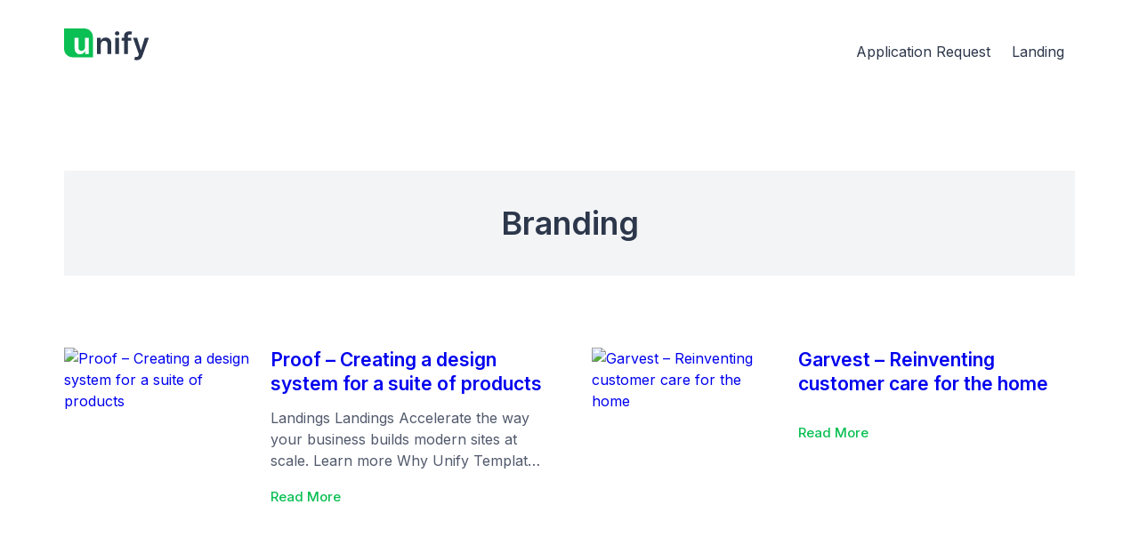

--- FILE ---
content_type: text/css
request_url: https://k1mortgage.com/wp-content/themes/unify/style.css?ver=1.0.0
body_size: 9060
content:
/*
Theme Name: Unify
Theme URI: https://unify.madrasthemes.com/
Author: the WordPress team
Author URI: https://madrasthemes.com/
Description: Built on a solidly designed foundation, Unify embraces the idea that everyone deserves a truly unique website. The theme’s subtle styles are inspired by the diversity and versatility of birds: its typography is lightweight yet strong, its color palette is drawn from nature, and its layout elements sit gently on the page. The true richness of Unify lies in its opportunity for customization. The theme is built to take advantage of the Full Site Editing features introduced in WordPress 5.9, which means that colors, typography, and the layout of every single page on your site can be customized to suit your vision. It also includes dozens of block patterns, opening the door to a wide range of professionally designed layouts in just a few clicks. Whether you’re building a single-page website, a blog, a business website, or a portfolio, Unify will help you create a site that is uniquely yours.
Tested up to: 6.1
Requires PHP: 7.4
Version: 1.0.0
License: GNU General Public License v2 or later
License URI: http://www.gnu.org/licenses/gpl-2.0.html
Text Domain: unify
Tags: one-column, custom-colors, custom-menu, custom-logo, editor-style, featured-images, full-site-editing, block-patterns, rtl-language-support, sticky-post, threaded-comments

Unify WordPress Theme, (C) 2021 WordPress.org
Unify is distributed under the terms of the GNU GPL.
*/

/*
 * Font smoothing.
 * This is a niche setting that will not be available via Global Styles.
 * https://github.com/WordPress/gutenberg/issues/35934
 */

/* body {
	-moz-osx-font-smoothing: grayscale;
	-webkit-font-smoothing: antialiased;
} */

a {
	text-decoration: none;
}

.block-editor-block-list__layout ::-moz-selection,
.edit-post-visual-editor__post-title-wrapper ::-moz-selection,
.wp-site-blocks ::-moz-selection {
    color: var(--wp--preset--color--primary);
    background-color: var(--wp--preset--color--primary-alpha);
}

.block-editor-block-list__layout ::selection,
.edit-post-visual-editor__post-title-wrapper ::selection,
.wp-site-blocks ::selection {
    color: var(--wp--preset--color--primary);
    background-color: var(--wp--preset--color--primary-alpha);
}

.wp-block-button ::selection {
	color: var(--wp--preset--color--background);
	background-color: var(--wp--preset--color--transparent);
}

.wp-block-loginout ::selection {
	background-color: var(--wp--preset--color--transparent);
}

.wp-block-button .has-gray-soft-400-background-color::selection {
	color: var(--wp--preset--color--dark);
}

footer .wp-block-button .has-gray-soft-400-background-color::selection {
	color: var(--wp--preset--color--background);
}

/*
 * Search and File Block button styles.
 * Necessary until the following issues are resolved in Gutenberg:
 * https://github.com/WordPress/gutenberg/issues/36444
 * https://github.com/WordPress/gutenberg/issues/27760
 */

.wp-block-search__button,
.wp-block-file .wp-block-file__button {
	background-color: var(--wp--preset--color--primary);
	border-radius: 0;
	border: none;
	color: var(--wp--preset--color--background);
	font-size: var(--wp--preset--font-size--medium);
	padding: calc(.667em + 2px) calc(1.333em + 2px);
}

/*
 * Button hover styles.
 * Necessary until the following issue is resolved in Gutenberg:
 * https://github.com/WordPress/gutenberg/issues/27075
 */

.wp-block-search__button:hover,
.wp-block-file .wp-block-file__button:hover,
.wp-block-button__link:hover {
	opacity: 0.90;
}

/*
 * Alignment styles.
 * These rules are temporary, and should not be relied on or
 * modified too heavily by themes or plugins that build on
 * Unify. These are meant to be a precursor to
 * a global solution provided by the Block Editor.
 *
 * Relevant issues:
 * https://github.com/WordPress/gutenberg/issues/35607
 * https://github.com/WordPress/gutenberg/issues/35884
 */

.wp-site-blocks,
body > .is-root-container,
.edit-post-visual-editor__post-title-wrapper,
.wp-block-group.alignfull,
.wp-block-group.has-background,
.wp-block-cover.alignfull,
.is-root-container .wp-block[data-align="full"] > .wp-block-group,
.is-root-container .wp-block[data-align="full"] > .wp-block-cover {
	padding-left: var(--wp--custom--spacing--outer);
	padding-right: var(--wp--custom--spacing--outer);
}

.wp-site-blocks .alignfull,
.wp-site-blocks > .wp-block-group.has-background,
.wp-site-blocks > .wp-block-cover,
.wp-site-blocks > .wp-block-template-part > .wp-block-group.has-background,
.wp-site-blocks > .wp-block-template-part > .wp-block-cover,
body > .is-root-container > .wp-block-cover,
body > .is-root-container > .wp-block-template-part > .wp-block-group.has-background,
body > .is-root-container > .wp-block-template-part > .wp-block-cover,
.is-root-container .wp-block[data-align="full"] {
	margin-left: calc(-1 * var(--wp--custom--spacing--outer)) !important;
	margin-right: calc(-1 * var(--wp--custom--spacing--outer)) !important;
	width: unset;
}

pre {
	overflow-x: auto;
}

/* Blocks inside columns don't have negative margins. */
.wp-site-blocks .wp-block-columns .wp-block-column .alignfull,
.is-root-container .wp-block-columns .wp-block-column .wp-block[data-align="full"],
/* We also want to avoid stacking negative margins. */
.wp-site-blocks .alignfull:not(.wp-block-group) .alignfull,
.is-root-container .wp-block[data-align="full"] > *:not(.wp-block-group) .wp-block[data-align="full"] {
	margin-left: auto !important;
	margin-right: auto !important;
	width: inherit;
}

/*
 * Responsive menu container padding.
 * This ensures the responsive container inherits the same
 * spacing defined above. This behavior may be built into
 * the Block Editor in the future.
 */

.wp-block-navigation__responsive-container.is-menu-open {
	padding-top: var(--wp--custom--spacing--outer);
	padding-bottom: var(--wp--custom--spacing--large);
	padding-right: var(--wp--custom--spacing--outer);
	padding-left: var(--wp--custom--spacing--outer);
}

/*
	* unity wp block style
*/

/* wp-block-navigation */
header .wp-block-site-logo + .wp-block-navigation{
	margin-right: auto;
}

/* header .wp-block-navigation .wp-block-navigation__container > li > a,
header .wp-block-navigation .wp-block-page-list > li > a,
header .wp-block-navigation .wp-block-navigation-item__content {
	color: var(--wp--preset--color--dark);	
}

header .dark-header .wp-block-navigation .wp-block-navigation__container > li > a,
header .dark-header .wp-block-navigation .wp-block-page-list > li > a,
header .dark-header .wp-block-navigation .wp-block-navigation-item__content {
	color: var(--wp--preset--color--background);	
} */

header .wp-block-navigation .wp-block-navigation-submenu__toggle {
	background-color: transparent;
}

header .wp-block-navigation .wp-block-navigation__container > li,
header .wp-block-navigation .wp-block-page-list > li {
	padding: 0.75rem;
	border-radius: 0.5rem;
}

header .wp-block-navigation .wp-block-navigation__container > li:hover,
header .wp-block-navigation .wp-block-page-list > li:hover {
	background-color: var(--wp--preset--color--gray-soft-400);
}

/* header .wp-block-navigation:not(.has-background) .wp-block-navigation__submenu-container {
	background-color: transparent;
} */

header .wp-block-navigation li.has-child::before {
	content: "";
    display: block;
    position: absolute;
    top: 0;
    right: 0;
    left: 0;
    bottom: -10px;
    background-color: transparent;
}

header .wp-block-navigation .has-child :where(.wp-block-navigation__submenu-container) {
	box-shadow: 0 0.1875rem 0.375rem rgba(140,152,164,0.25);
	border-radius: .8125rem;
	top: calc(10px + 100%);
}

header .wp-block-navigation .has-child :where(.wp-block-navigation__submenu-container) .wp-block-navigation-item__content {
	font-size: .875rem;
    border-radius: 0.5rem;
    padding: 0.5rem 1rem;
}

header .wp-block-navigation .has-child :where(.wp-block-navigation__submenu-container) .wp-block-navigation-link {
	padding:0 0.5rem;
}

header .wp-block-navigation .has-child :where(.wp-block-navigation__submenu-container) .wp-block-navigation-link:first-child {
	padding-top: 0.5rem;
	border-top-left-radius: .8125rem;
	border-top-right-radius: .8125rem;
}

header .wp-block-navigation .has-child :where(.wp-block-navigation__submenu-container) .wp-block-navigation-link:last-child {
	padding-bottom: 0.5rem;
	border-bottom-left-radius: .8125rem;
	border-bottom-right-radius: .8125rem;
}

header .wp-block-navigation .has-child :where(.wp-block-navigation__submenu-container) .wp-block-navigation-item__content:hover {
	background-color: var(--wp--preset--color--gray-soft-400);
}

header .wp-block-navigation:not(.has-background) .wp-block-navigation__submenu-container {
	border-width: 0;
}

.wp-block-button__link img {
	display: inline-block;
    vertical-align: middle;
    margin-right: 4px;
}

/* wp-block-loginout */
.wp-block-loginout a {
	font-size: 15px;
	font-weight: 600;
	padding: 14px 29px;
	line-height: 1.5;
	color: var(--wp--preset--color--dark);
	display: block;
	border-radius: 0.25rem;
}

.wp-block-loginout a:hover {
	background-color: var(--wp--preset--color--gray-soft-400);
}

footer .wp-block-social-links .wp-social-link a,
footer .wp-block-social-links .wp-social-link button {
	padding: 0;
}

footer .wp-block-social-link:hover {
	transform: scale(1);
}

.footer-border {
	border-width: 0 !important;
    border-top-width: 1px !important;
}

.unify-list {
	padding: 0;
	list-style: none;
	display: flex;
	flex-direction: column;
	row-gap: 1.25rem;
}

.unify-list li {
	position: relative;
	padding-left: 2.5rem;
}

.unify-list li::before {
	position: absolute;
    top: 0;
    left: 0;
    width: 1.5rem;
    height: 1.5rem;
	content: '';
	background-image: url("data:image/svg+xml,%3csvg width='18' height='18' viewBox='0 0 18 18' fill='none' xmlns='http://www.w3.org/2000/svg'%3e%3crect width='18' height='18' rx='9' fill='%230ABF53' fill-opacity='0.1'/%3e%3cpath d='M12.0603 5.78792C12.2511 5.56349 12.5876 5.5362 12.8121 5.72697C13.0365 5.91774 13.0638 6.25432 12.873 6.47875L8.3397 11.8121C8.14594 12.04 7.80261 12.064 7.57901 11.8653L5.17901 9.73195C4.95886 9.53626 4.93903 9.19915 5.13472 8.979C5.33041 8.75885 5.66751 8.73902 5.88766 8.93471L7.88011 10.7058L12.0603 5.78792Z' fill='%230ABF53'/%3e%3c/svg%3e");
    background-repeat: no-repeat;
    background-position: right center;
	background-size: 1.5rem 1.5rem;
}

.inline-flex {
	display: inline-flex !important;
}

.unify-list.v2,
.unify-list.v3,
.unify-list.v4,
.unify-list.v5 {
	row-gap: .5rem;
}

.unify-list.v2 li,
.unify-list.v3 li,
.unify-list.v4 li,
.unify-list.v5 li {
	padding-left: 2rem;
}

.unify-list.v2 li::before,
.unify-list.v3 li::before,
.unify-list.v4 li::before,
.unify-list.v5 li::before {
	width: 1.25rem;
    height: 1.25rem;
	background-size: 1.25rem 1.25rem;
}

.unify-list.v2 li::before {
	background-image: url("data:image/svg+xml,%3csvg width='18' height='18' viewBox='0 0 18 18' fill='none' xmlns='http://www.w3.org/2000/svg'%3e%3crect width='18' height='18' rx='9' fill='%23f39568' fill-opacity='0.1'/%3e%3cpath d='M12.0603 5.78792C12.2511 5.56349 12.5876 5.5362 12.8121 5.72697C13.0365 5.91774 13.0638 6.25432 12.873 6.47875L8.3397 11.8121C8.14594 12.04 7.80261 12.064 7.57901 11.8653L5.17901 9.73195C4.95886 9.53626 4.93903 9.19915 5.13472 8.979C5.33041 8.75885 5.66751 8.73902 5.88766 8.93471L7.88011 10.7058L12.0603 5.78792Z' fill='%23f39568'/%3e%3c/svg%3e");
}

.unify-list.v3 li::before {
	background-image: url("data:image/svg+xml,%3csvg width='18' height='18' viewBox='0 0 18 18' fill='none' xmlns='http://www.w3.org/2000/svg'%3E%3Cpath d='M18 9C18 4.02944 13.9706 0 9 0C4.02944 0 0 4.02944 0 9C0 13.9706 4.02944 18 9 18C13.9706 18 18 13.9706 18 9Z' fill='%238997a4' fill-opacity='0.1'/%3E%3Cpath d='M5.64639 5.64654C5.74016 5.55281 5.86731 5.50015 5.99989 5.50015C6.13248 5.50015 6.25963 5.55281 6.35339 5.64654L8.99989 8.29304L11.6464 5.64654C11.6925 5.59879 11.7477 5.56069 11.8087 5.53449C11.8697 5.50829 11.9353 5.49449 12.0017 5.49392C12.0681 5.49334 12.1339 5.50599 12.1954 5.53113C12.2568 5.55627 12.3126 5.5934 12.3596 5.64034C12.4065 5.68729 12.4437 5.74312 12.4688 5.80456C12.4939 5.86601 12.5066 5.93185 12.506 5.99824C12.5054 6.06463 12.4916 6.13024 12.4654 6.19124C12.4392 6.25224 12.4011 6.30742 12.3534 6.35354L9.70689 9.00004L12.3534 11.6465C12.4445 11.7408 12.4949 11.8671 12.4937 11.9982C12.4926 12.1293 12.44 12.2547 12.3473 12.3474C12.2546 12.4402 12.1292 12.4927 11.9981 12.4939C11.867 12.495 11.7407 12.4446 11.6464 12.3535L8.99989 9.70704L6.35339 12.3535C6.25909 12.4446 6.13279 12.495 6.00169 12.4939C5.87059 12.4927 5.74519 12.4402 5.65248 12.3474C5.55978 12.2547 5.5072 12.1293 5.50606 11.9982C5.50492 11.8671 5.55531 11.7408 5.64639 11.6465L8.29289 9.00004L5.64639 6.35354C5.55266 6.25978 5.5 6.13262 5.5 6.00004C5.5 5.86746 5.55266 5.7403 5.64639 5.64654V5.64654Z' fill='%238997a4'/%3e%3c/svg%3e");
}

.unify-list.v4 li::before {
	margin-top: 2px;
	background-image: url("data:image/svg+xml,%3csvg width='18' height='18' viewBox='0 0 18 18' fill='none' xmlns='http://www.w3.org/2000/svg'%3e%3cpath d='M13.3035 4.76425C13.5718 4.44865 14.0451 4.41027 14.3607 4.67853C14.6763 4.9468 14.7147 5.42012 14.4464 5.73572L8.07144 13.2357C7.79896 13.5563 7.31616 13.5901 7.00171 13.3105L3.62671 10.3105C3.31713 10.0354 3.28924 9.5613 3.56443 9.25172C3.83962 8.94213 4.31367 8.91424 4.62326 9.18943L7.42515 11.68L13.3035 4.76425Z' fill='%23F5F7FA'/%3e%3c/svg%3e");
}

.unify-list.v5 li::before {
	margin-top: 2px;
	background-image: url("data:image/svg+xml,%3csvg width='18' height='18' viewBox='0 0 18 18' fill='none' xmlns='http://www.w3.org/2000/svg'%3e%3cpath d='M13.3035 4.76425C13.5718 4.44865 14.0451 4.41027 14.3607 4.67853C14.6763 4.9468 14.7147 5.42012 14.4464 5.73572L8.07144 13.2357C7.79896 13.5563 7.31616 13.5901 7.00171 13.3105L3.62671 10.3105C3.31713 10.0354 3.28924 9.5613 3.56443 9.25172C3.83962 8.94213 4.31367 8.91424 4.62326 9.18943L7.42515 11.68L13.3035 4.76425Z' fill='%230ABF53'/%3e%3c/svg%3e");
}

/* wp-block-quote */
.wp-block-quote,
blockquote:not([class]) {
	position: relative;
}

blockquote:not([class]) {
	font-style: italic;
}

.wp-block-quote::before,
blockquote:not([class])::before {
    position: absolute;
	top: -2rem;
    left: -1.5rem;
    width: 4rem;
    height: 4rem;
    background-image: url("data:image/svg+xml,<svg width='5' height='4' viewBox='0 0 5 4' fill='none' xmlns='http://www.w3.org/2000/svg'%3E%3Cpath d='M2.244 2.84803C2.244 3.08003 2.168 3.26803 2.016 3.41203C1.864 3.54803 1.672 3.61603 1.44 3.61603C1.16 3.61603 0.927996 3.52403 0.743996 3.34003C0.567996 3.15603 0.479996 2.89203 0.479996 2.54803C0.479996 2.18003 0.583996 1.82003 0.791996 1.46803C1.008 1.10803 1.308 0.824028 1.692 0.616028L1.968 1.03603C1.76 1.18003 1.592 1.34003 1.464 1.51603C1.344 1.69203 1.264 1.89603 1.224 2.12803C1.296 2.09603 1.38 2.08003 1.476 2.08003C1.7 2.08003 1.884 2.15203 2.028 2.29603C2.172 2.44003 2.244 2.62403 2.244 2.84803ZM4.452 2.84803C4.452 3.08003 4.376 3.26803 4.224 3.41203C4.072 3.54803 3.88 3.61603 3.648 3.61603C3.368 3.61603 3.136 3.52403 2.952 3.34003C2.776 3.15603 2.688 2.89203 2.688 2.54803C2.688 2.18003 2.792 1.82003 3 1.46803C3.216 1.10803 3.516 0.824028 3.9 0.616028L4.176 1.03603C3.968 1.18003 3.8 1.34003 3.672 1.51603C3.552 1.69203 3.472 1.89603 3.432 2.12803C3.504 2.09603 3.588 2.08003 3.684 2.08003C3.908 2.08003 4.092 2.15203 4.236 2.29603C4.38 2.44003 4.452 2.62403 4.452 2.84803Z' fill='currentColor' fill-opacity='.125'/></svg>");
    background-repeat: no-repeat;
    background-position: center center;
    background-size: contain;
    content: '';
}

blockquote:not([class])::before {
	top: -1.5rem;
}

.wp-block-quote.large::before {
	top: -3rem;
    left: -2rem;
    width: 6rem;
    height: 6rem;
}

.wp-block-quote.small::before {
	top: -1rem;
    left: -1rem;
    width: 2.5rem;
    height: 2.5rem;
}

.wp-block-quote p {
	margin-top: 0;
}

/* Status */
@media (max-width:1023px) {
	.stats-border-top .has-border-color {
		border-top-width: 0 !important;
		border-right-width: 0 !important;
		border-left-width: 0 !important;
	}

	.stats-border-top {
		border-bottom: 2px solid var(--wp--preset--color--gray-soft-300);
	}
}

@media (min-width:1024px) {
	.stats-border-top .has-border-color {
		border-top-width: 0 !important;
		border-left-width: 0 !important;
	}
}

@media (max-width:1023px) {
	.stats-border-bottom .has-border-color {
		border-left-width: 0 !important;
		border-right-width: 0 !important;
	}
}

@media (min-width:1024px) {
	.stats-border-bottom .has-border-color {
		border-bottom-width: 0 !important;
		border-right-width: 0 !important;
		margin-left: -2px;
		margin-top: -2px;
	}
}

.hero-v2-border {
	border-top-width: 0 !important;
    border-bottom-width: 0 !important;
    border-right-width: 0 !important;
}

@media (min-width:1200px) {
	.hero-v2-left .wp-block-image {
		margin-left: -100px !important;
	}
	
	.hero-v2-right .wp-block-image {
		margin-right: -100px !important;
	}
}

.wp-block-comment-content > * + *,
.comment-form > * + * {
	margin-block-start: 1.5rem;
    margin-block-end: 0;
}

.wp-block-button.is-style-squared .wp-block-button__link {
	border-radius: 0;
}

.comment-form input:not([type=checkbox]):not([type=submit]),
.comment-form textarea,
.search-results .wp-block-search__inside-wrapper input,
.error404 .wp-block-search__inside-wrapper input,
.wp-block-search__input,
.post-password-form input {
	width: 100%;
    padding: 0.75rem 1.8125rem;
    font-size: .9375rem;
    font-weight: 400;
    line-height: 1.5;
    color: #51596c;
    background-color: #fff;
    background-clip: padding-box;
    border: 0.0625rem solid rgba(220,224,229,.6);
    appearance: none;
    border-radius: 0.25rem;
    transition: border-color .15s ease-in-out,box-shadow .15s ease-in-out;
}

.comment-form input:not([type=checkbox]):not([type=submit]):focus,
.comment-form textarea:focus,
.search-results .wp-block-search__inside-wrapper input:focus,
.error404 .wp-block-search__inside-wrapper input:focus,
.wp-block-search__input:focus,
.post-password-form input:focus {
	color: #51596c;
    background-color: #fff;
    border-color: rgba(140,152,164,.25);
    outline: 0;
    box-shadow: 0 0 1rem 0 rgba(140,152,164,.25);
}

.single-post .wp-block-post-content::after,
.page .wp-block-post-content::after {
	display: block;
	content: " ";
	clear: both;
}

.single-post .taxonomy-post_tag .wp-block-post-terms__separator {
	opacity: 0;
}

.single-post {
	background-image: linear-gradient(to bottom,var(--wp--preset--color--light),transparent);
}

.single-post .wp-block-avatar img {
	border-radius: 90px;
}

.wp-block-search__button {
	border-radius: 0.25rem;
}

.comment-form textarea {
	min-height: calc(1.5em + 1.625rem);
	resize: vertical;
}

.comment-form label:not([for=wp-comment-cookies-consent]) {
	margin-bottom: 0.5rem;
    font-size: .875rem;
    font-weight: 500;
	display: inline-block;
	color: var(--wp--preset--color--secondary);
}

.comment-form .form-submit .wp-block-button__link {
	width: 100%;
}

.wp-block-post-comments-form .comment-form,
.mas-elementor-review-form .comment-respond {
	padding: 1.5rem;
	border: 1px solid var(--wp--preset--color--gray-soft-300);
	border-radius: 13px;
}

.wp-block-post-comments-form .comment-form {
	margin-bottom: var(--wp--preset--spacing--60);
}

@media (min-width:768px) {
	.wp-block-post-comments-form .comment-form,
	.mas-elementor-review-form .comment-respond {
		padding: 2.75rem 2.75rem;
	}

	.wp-block-post-comments-form .comment-form {
		margin-bottom: var(--wp--preset--spacing--80);
	}
}

.mas-elementor-review-form .comments-area {
	max-width: 736px;
    margin-left: auto !important;
    margin-right: auto !important;
}

.comment-reply-title {
	text-align: center;
	margin-top: 0;
	margin-bottom: 28px !important;
}

@media (min-width:768px) {
	.comment-reply-title {
		margin-bottom: 48px !important;
	}
}

.comment-notes {
	font-size: 14px;
}

.single-post .wp-block-comment-content ol:not([class]) {
	list-style: decimal;
}

.wp-block-comment-template ol {
	padding-left: 10px;
}

.wp-block-comment-template ol li.comment > .wp-block-group {
	border-left: 3px solid var(--wp--preset--color--gray-soft-400);
	padding-left: 16px;
}

hr {
	border: 0;
    border-top: 1px solid #dcdcde;
    border-bottom: 1px solid #f6f7f7;
}

code {
	padding: 2px;
    border-radius: 2px;
    color: #1e1e1e;
    background: transparent;
    font-family: Menlo,Consolas,monaco,monospace;
    font-size: 14px;
}

table:not([class]),
table.mce-item-table {
	width: 100%;
	text-align: left;
	border-collapse: collapse;
}

ul:not([class]) li:not([class]):not(:last-child),
ol:not([class]) li:not([class]):not(:last-child) {
	margin-bottom: 10px;
}

ul:not([class]) ul:not([class]),
ol:not([class]) ol:not([class]) {
	margin-top: 10px;
}

table.mce-item-table a {
	color: var(--wp--preset--color--secondary);
}

table:not([class]) a:hover,
table.mce-item-table a:hover {
	color: var(--wp--preset--color--primary);
}

table:not([class]) thead th,
table.mce-item-table thead th {
	background-color: transparent;
}
table:not([class]) tbody th,
table.mce-item-table tbody th {
	font-weight: normal;
}

table:not([class]) th, 
table:not([class]) td,
table.mce-item-table th, 
table.mce-item-table td {
	padding: 10px;
	border: 1px solid #dce0e5;
}

@media (max-width:1199px) {
	.hero-v2-left,.hero-v2-right {
		display: none;
	}
}

.step-divider {
	height: 2px !important;
	width: calc(100% + 24px);
	overflow: visible;
	position: relative;
}

.step-divider::before,
.step-divider::after {
	position: absolute;
	top: 50%;
	border-radius: 50%;
	content: '';
	transform: translateY(-50%);
	-webkit-transform: translateY(-50%);
}

.step-divider::after {
    left: 0.5rem;
    width: 0.5rem;
    height: 0.5rem;
    background-color: var(--wp--preset--color--primary);
}

.step-divider::before {
    left: 0;
    width: 1.5rem;
    height: 1.5rem;
    background-color: var(--wp--preset--color--background);
    box-shadow: 0 0.1875rem 0.375rem rgba(140,152,164,.25);
}

.supscript mark {
	font-size: 1rem;
}

.supscript + p {
	align-self: end;
}

.shape-1,
.shape-2 {
	position: absolute;
	display: none !important;
}

@media (min-width:1200px) {
	.shape-1,
	.shape-2 {
		display: block !important;
	}
}

.shape-1 {
	right: -72px;
    margin-top: 70px !important;
}

.shape-1.mt-0 {
	margin-top: 0 !important;
}

.shape-2 {
    bottom: -70px;
    left: -72px;
}

.position-relative {
	position: relative;
}

.shadow-v1 {
	box-shadow: 0 1rem 1.75rem 0 rgba(45,55,75, .1);
}

.shadow-v2 {
	box-shadow: 0 .1875rem .375rem rgba(140,152,164,.25);
}

.z-1 {
	z-index: 1;
}

.z-0 {
	z-index: 0;
}

.price-lable,
.card-lable {
	position: absolute;
	top: 0;
    margin: 0 !important;
    right: 0;
}

.hero-v3-content:not(p) {
	padding: 0 20px;
}

@media (min-width:1200px) {
	.hero-v3-content:not(p) {
		margin-left: calc(100% - 1034.4px/2);
		padding: 0;
	}

	p.hero-v3-content {
		padding-right: 60px;
	}
}

@media (min-width:1024px) {
	.hero-v3 video {
		height: 100%;
		object-fit: cover;
	}

	.hero-v3 .wp-block-video {
		height: 100vh;
	}
}

.logged-in .btn-login {
	display: none;
}

.h100-vh {
	height: 95vh;
}

.w-100 {
	width: 100%;
}

.my-auto {
	margin: auto 0 !important;
}

.wp-block-social-links.has-small-icon-size {
	font-size: 12px !important;
}

.footer-social.wp-block-social-links.is-style-logos-only .wp-social-link svg {
	width: 16px;
	height: 16px;
}

.footer-social.wp-block-social-links.is-style-logos-only .wp-social-link .wp-block-social-link-anchor {
	position: relative;
}

.footer-social.wp-block-social-links.is-style-logos-only .wp-social-link .wp-block-social-link-anchor::before {
	position: absolute;
	top: 50%;
	left: 50%;
	transform: translate(-50%, -50%);
	content: " ";
	width: 37px;
	height: 37px;
	border-radius: 999px;
	transition: all .2s ease-in-out;
}

.footer-social.wp-block-social-links.is-style-logos-only .wp-social-link:hover .wp-block-social-link-anchor::before {
	background-color: var(--wp--preset--color--primary-alpha);
}

.footer-social.wp-block-social-links.is-style-logos-only .wp-social-link:hover svg {
	color: var(--wp--preset--color--primary);
}

.footer-social.wp-block-social-links.is-style-logos-only .wp-social-link:hover {
	transform: scale(1);
}

.align-self-start {
	align-self: flex-start;
}

.height-100 {
	height: 100%;
}

.align-items-stretch {
	align-items: stretch;
}

.justify-content-between {
	justify-content: space-between;
}

.disply-grid {
	display: grid;
}

.grid-row-column {
	grid-row: 1 / -1;
	grid-column: 1 / -1;
}

.featured-list-step .mx-0 {
	margin-right: 0 !important;
	margin-left: 0 !important;
}

@media (min-width:1200px) {
	.featured-list-step .mx-0 {
		margin-right: 0 !important;
		margin-left: -33px !important;
	}
}

.px-4dot5 {
	padding: 0 2rem;
}

.p-2 {
	padding: 1rem !important;
}

@media (min-width:768px) {
	.p-2 {
		padding: 2rem !important;
	}
}

@media (min-width:768px) {
	.px-4dot5 {
		padding: 0 4.5rem;
	}
}

.my-n2 {
	margin: -56px 0 -88px 0 !important;
    position: relative;
}

.my-n2 img {
	height: 144px;
    object-fit: contain;
}

.wp-block-group.ml-0 {
	margin-left: 0 !important;
}

.h-100 {
	height: 100%;
}

.mt-auto {
	margin-top: auto !important;
}

.ml-0 {
	margin-left: 0 !important;
}

.mr-0 {
	margin-right: 0 !important;
}

.features .mr-0 {
	margin-right: 0 !important;
}

.d-md-block {
	display: none;
}

@media (min-width:768px) {
	.d-md-block {
		display: block;
	}
}

@media (max-width:767px) {
	.justify-sm-center {
		justify-content: center !important;
	}

	.mt-sm-0 {
		margin-top: 0 !important;
	}
}

.gap-72 {
	row-gap: 48px !important;
}

.gap-72:not(.is-flex-container) li + li {
	margin-top: 48px !important;
}

@media (min-width:768px) {
	.gap-72 {
		row-gap: 72px !important;
	}

	.gap-72:not(.is-flex-container) li + li {
		margin-top: 72px !important;
	}
}

.line-clamp-1,
.line-clamp-3,
.line-clamp-3 a {
	display: -webkit-box;
	-webkit-box-orient: vertical;  
	overflow: hidden;
}

.line-clamp-1 {
	-webkit-line-clamp: 1;
}

.line-clamp-3,
.line-clamp-3 a {
	-webkit-line-clamp: 3;
}

.zoom-in {
	position: relative;
}

.zoom-in a {
	
	overflow: hidden;
	border-radius: 12px;
}

.zoom-in img {
	transition: transform .4s;
}

.zoom-in a:hover img {
	transform: scale(1);
}

.zoom-in a:hover img {
	transform: scale(1.03);
}

@media (max-width:960px) {
	.flex-wrap-mobile {
		flex-wrap: wrap !important;
		row-gap: 20px !important;
	}
}

img.alignright {
	float: right;
	margin-left: 20px;
}

img.alignleft {
	float: left;
	margin-right: 20px;
}

img.aligncenter {
	display: block;
	margin: 0 auto;
}

.wp-caption .wp-caption-text {
	margin: 2px 0;
	font-size: 14px;
    text-align: center;
	line-height: 1.4;
	color: var(--wp--preset--color--muted);
}

.blocks-gallery-grid:not(.has-nested-images) {
	margin-top: 24px;
}

.wp-block-query-pagination {
	gap: 0 !important;
}

.wp-block-query-pagination > a {
	font-size: 0 !important;
}

.wp-block-comments-pagination > a {
	font-size: 0;
}

.wp-block-comments-pagination > a::before {
	font-size: 16px;
	display: inline-block;
	content: " ";
	width: 16px;
    height: 16px;
}

.wp-block-comments-pagination-next::before {
	background-image: url("data:image/svg+xml,%3Csvg xmlns='http://www.w3.org/2000/svg' width='16' height='16' fill='currentColor' class='bi bi-arrow-right' viewBox='0 0 16 16'%3E%3Cpath fill-rule='evenodd' d='M1 8a.5.5 0 0 1 .5-.5h11.793l-3.147-3.146a.5.5 0 0 1 .708-.708l4 4a.5.5 0 0 1 0 .708l-4 4a.5.5 0 0 1-.708-.708L13.293 8.5H1.5A.5.5 0 0 1 1 8z'/%3E%3C/svg%3E");
}

.wp-block-comments-pagination-previous::before {
	background-image: url("data:image/svg+xml,%3Csvg xmlns='http://www.w3.org/2000/svg' width='16' height='16' fill='currentColor' class='bi bi-arrow-left' viewBox='0 0 16 16'%3E%3Cpath fill-rule='evenodd' d='M15 8a.5.5 0 0 0-.5-.5H2.707l3.147-3.146a.5.5 0 1 0-.708-.708l-4 4a.5.5 0 0 0 0 .708l4 4a.5.5 0 0 0 .708-.708L2.707 8.5H14.5A.5.5 0 0 0 15 8z'/%3E%3C/svg%3E");
}

.wp-block-query-pagination .is-arrow-arrow {
	font-size: 16px !important;
}

.wp-block-query-pagination-numbers {
	margin: 0 !important;
}

.wp-block-query-pagination-numbers .page-numbers,
.wp-block-comments-pagination-numbers .page-numbers {
	width: 36px;
	height: 36px;
	border-radius: 999px;
	display: inline-flex;
	align-items: center;
	justify-content: center;
}

.comment-form .logged-in-as a {
	color: var(--wp--preset--color--primary);
}

.wp-block-comments-pagination-numbers .page-numbers.current {
	background-color: var(--wp--preset--color--primary);
	color: var(--wp--preset--color--white);
}

.wp-block-query-pagination-numbers a.page-numbers:hover {
	color: var(--wp--preset--color--primary);
}

.wp-block-query-pagination-numbers .page-numbers.current {
	background-color: var(--wp--preset--color--primary);
	color: var(--wp--preset--color--white);
}

.blog-outline-cat .wp-element-button,
.blog-outline-cat .tag-cloud-link {
    border: 2px solid rgba(220,224,229,.6) !important;
	transition: all .2s ease-in-out;
	padding: 8px 14px !important;
	font-size: 13px !important;
	border-radius: 0.25rem;
	color: var(--wp--preset--color--dark);
}

.blog-outline-cat.wp-block-tag-cloud.is-style-outline a {
	font-size: 13px !important;
}

.blog-outline-cat .wp-element-button:hover,
.blog-outline-cat .tag-cloud-link:hover,
.tag-cloud-link:hover,
.taxonomy-post_tag a:hover {
	color: var(--wp--preset--color--primary) !important;
    border-color: rgba(220,224,229,.6) !important;
    box-shadow: 0 3px 6px -2px rgb(140,152,164,.25);
}

.tag-cloud-link,
.taxonomy-post_tag a {
	border: 2px solid rgba(220,224,229,.6) !important;
	transition: all .2s ease-in-out;
	padding: 8px 14px !important;
	font-size: 13px !important;
	border-radius: 0.25rem;
	color: var(--wp--preset--color--dark);
	font-weight: 600;
	display: inline-block;
}

.wp-block-tag-cloud,
.taxonomy-post_tag {
	display: flex;
    flex-wrap: wrap;
    row-gap: 6px;
}

.unify-wp-block-search .shape-1 {
	margin-top: -50px !important;
    margin-right: -10px;
}

.wp-block-search__inside-wrapper {
	background-color: var(--wp--preset--color--white);
}

.unify-wp-block-search .shape-2 {
	margin-left: -90px !important;
    margin-bottom: 20px !important;
}

.unify-wp-block-search .wp-block-search__inside-wrapper {
	width: auto !important;
	padding: .75rem;
	box-shadow: 0 0.375rem 1.5rem 0 rgba(140,152,164,.13);
}

.unify-wp-block-search .wp-block-search__input {
	padding: .75rem 1rem;
	border-width: 0;
}

.unify-wp-block-search .wp-block-search__input:focus {
	box-shadow: none;
}

.unify-wp-block-search .wp-block-search__input::placeholder {
	color: #8c98a4;
}

.unify-wp-block-search .wp-block-search__button {
	padding: 14px;
	border-radius: 4px !important;
}

.wp-block-cover-image.is-light .has-background-dim ~ .wp-block-cover__inner-container, 
.wp-block-cover.is-light .has-background-dim ~ .wp-block-cover__inner-container {
	color: var(--wp--preset--color--white);
}

.wp-block-cover__inner-container a {
	color: inherit;
}



/* Header style Start */
@media(max-width: 1199px) {
	.mas-nav-menu .navbar-toggler {
		color: #51596c;
		border: 1px solid rgba(220,224,229,.6);
		background-color: transparent;
		padding: 0.5rem 0.5rem;
		width: 36px;
		height: 36px;
		border-radius: 4px;
		display: flex;
		align-items: center;
		justify-content: center;
	}
	
	.mas-nav-menu .handheld {
		position: fixed;
		right: 12px;
		left: 12px;
		background-color: #fff;
		max-height:90vh;
		overflow-y: auto;
		border-radius: 13px;
	}
	
	.mas-nav-menu .navbar-toggler[aria-expanded=true] .eicon-menu-bar::before {
		content: '\e803';
		font-size: 20px;
	}
}

@media (min-width: 1200px) {
	.header-menu .dropdown-menu {
		background-color: #fff;
		padding: 0 !important;
		border-radius: 13px !important;
		overflow: hidden !important;
	}
	
	.header-menu >.menu-item > .dropdown-toggle {
		position:relative;
	}
	
	.header-menu > .menu-item > .dropdown-toggle::before {
		content: "";
		display: block;
		width: 100%;
		height: 20px;
		position: absolute;
		top: 100%;
	}

	.header-menu > .menu-item:not(.has-mega-menu) > .dropdown-menu {
		padding: 10px !important;
		border-radius: 6px !important;
		margin-top: 10px;
	}
	
	.header-menu > .menu-item:not(.has-mega-menu) > .dropdown-menu .dropdown-item {
		border-radius: 8px;
	}
}
/* Header style End */

/* Search style Start */
.elementor-widget-wp-widget-search .search-form {
	display: flex;
    align-items: center;
    background-color: #fff;
    padding: 0.75rem 0.75rem;
    border: 0.0625rem solid rgba(220,224,229,.6);
    box-shadow: 0 0.375rem 1.5rem 0 rgba(140, 152, 164,.13);
    border-radius: 0.5rem;
}

.elementor-widget-wp-widget-search .search-form > label {
	flex-grow: 1;
	display: flex;
}

.elementor-widget-wp-widget-search .search-field {
	width: 100%;
	border-width: 0;
	outline: none;
	min-height: calc(1.5em + 1.625rem);
	padding: 0.75rem 1rem;
	font-size: 1rem;
	border-radius: 0.25rem;
}

.elementor-widget-wp-widget-search .search-submit {
	background-color: var(--wp--preset--color--primary);
    border: 0;
    padding: 18px 20px;
    color: #fff;
    border-radius: 4px;
	cursor: pointer;
}

@media(min-width: 1025px) and (max-width: 1200px) {
    .mas-nav-menu .navbar-toggler{
        display: none !important;
    }
    .handheld.collapse, .handheld.collapsing {
        background: transparent !important;
        position: relative !important;
        overflow: inherit !important;
        box-shadow: none !important;
    }
    .collapse.handheld.horizontal {
        display: flex;
    }
    
    .header-menu .mas-nav-menu .dropdown-menu {
        background: #000;
    }

	ul.header-menu .menu-item-has-children {
		position: static;
	}

	ul.header-menu .dropdown-menu.show {
		position:absolute !important;
		transform: translate3d(0px, 56px, 0px) !important;
	}
}

@media (max-width: 1024px) {
	.handheld.collapse.show ul.mas-elementor-nav-menu {
		padding-left: 0px;
		padding-right: 0px;
	}
}

@media (max-width: 1024px) {
	.mas-nav-menu .handheld{
		border-radius: 0px ;
	}
}

.mas-elementor-nav-menu .menu-item .nav-link:hover {
	background-color: #bdc5d133;
	border-radius: 8px;	  
}

.dropdown-menu {
	width: 100%;
}

@media (max-width: 960px) {
	.archive .wp-block-post .wp-block-post-featured-image {
		width: 100% !important;
		padding-right: 0 !important;
	}

	.archive .flex-wrap-mobile > .wp-block-group {
		width: 100%;
	}
}

.mas-elementor-review-form .wp-element-button, 
.mas-elementor-review-form .wp-block-button__link {
	background-color: var(--wp--preset--color--primary);
	border-radius: 0.25rem;
	color: var(--wp--preset--color--background);
	font-size: clamp(14px, 0.875rem + ((1vw - 7.68px) * 0.12), 15px);
	font-weight: 600;
	line-height: 1.5;
	padding-top: 14px;
	padding-right: 29px;
	padding-bottom: 14px;
	padding-left: 29px;
}

@media (min-width: 600px) {
	.grid-column {
		gap: 50px !important;
	}

	.gallery {
		gap: 20px;
	}

	.gallery,
	.grid-column,
	.wp-block-latest-posts__list.is-grid {
		display: grid !important;
	}

	.grid-column > li,
	.gallery-item {
		width: 100% !important;
	}

	.wp-block-latest-posts__list.is-grid > li {
		width: auto !important;
	}

	.grid-column.columns-1,
	.gallery.gallery-columns-1,
	.wp-block-latest-posts__list.is-grid.columns-1 {
		grid-template-columns: repeat(1, minmax(0, 1fr));
	}

	.grid-column.columns-2,
	.gallery.gallery-columns-2,
	.wp-block-latest-posts__list.is-grid.columns-2 {
		grid-template-columns: repeat(2, minmax(0, 1fr));
	}

	.grid-column.columns-3,
	.gallery.gallery-columns-3,
	.wp-block-latest-posts__list.is-grid.columns-3 {
		grid-template-columns: repeat(3, minmax(0, 1fr));
	}

	.grid-column.columns-4,
	.gallery.gallery-columns-4,
	.wp-block-latest-posts__list.is-grid.columns-4 {
		grid-template-columns: repeat(4, minmax(0, 1fr));
	}

	.grid-column.columns-5,
	.gallery.gallery-columns-5,
	.wp-block-latest-posts__list.is-grid.columns-5 {
		grid-template-columns: repeat(5, minmax(0, 1fr));
	}

	.grid-column.columns-6,
	.gallery.gallery-columns-6,
	.wp-block-latest-posts__list.is-grid.columns-6 {
		grid-template-columns: repeat(6, minmax(0, 1fr));
	}

	.gallery.gallery-columns-7 {
		grid-template-columns: repeat(7, minmax(0, 1fr));
	}

	.gallery.gallery-columns-8 {
		grid-template-columns: repeat(8, minmax(0, 1fr));
	}

	.gallery.gallery-columns-9 {
		grid-template-columns: repeat(9, minmax(0, 1fr));
	}

	.gallery.gallery-columns-10 {
		grid-template-columns: repeat(10, minmax(0, 1fr));
	}
}

@media(min-width: 1025px) and (max-width: 1200px) {
    .mas-nav-menu .navbar-toggler{
        display: none !important;
    }
    .handheld.collapse, .handheld.collapsing {
        background: transparent !important;
        position: relative !important;
        overflow: inherit !important;
        box-shadow: none !important;
    }
    .collapse.handheld.horizontal {
        display: flex;
    }
    
    .header-menu .mas-nav-menu .dropdown-menu {
        background: #000;
    }
}
.grid-tags .tagcloud a {
	margin-bottom: 4px;
}
.grid-tags h5 {
	margin-bottom:17px !important;
}

.wp-block-cover.has-background-dim p {
	color: var(--wp--preset--color--white);
}

select {
    appearance: none;
    background-color: var( --wp--preset--color--white);
    background-image: url("data:image/svg+xml;charset=utf-8,%3Csvg xmlns='http://www.w3.org/2000/svg' viewBox='0 0 16 16'%3E%3Cpath fill='none' stroke='%2321313c' stroke-linecap='round' stroke-linejoin='round' stroke-width='2' d='m2 5 6 6 6-6'/%3E%3C/svg%3E");
    background-position: right 1rem center;
    background-repeat: no-repeat;
    background-size: 16px 12px;
    border: 1px solid var(--wp--preset--color--gray-soft-300);
    border-radius: 0.375rem;
    color: var( --wp--preset--color--secondary);
    display: block;
    font-size: .875rem;
    font-weight: 500;
    line-height: 1.5;
    padding: 0.55rem 3rem 0.55rem 1rem;
    transition: border-color .15s ease-in-out,box-shadow .15s ease-in-out;
    width: 100%;
	max-width: 100%;
}

select:focus {
	border-color: rgba(140,152,164,.25);
    outline: 0;
    box-shadow: 0 0 1rem 0 rgb(140,152,164,.25);
}

.wp-block-archives-list,
.wp-block-latest-posts__list,
.wp-block-latest-comments ,
.wp-block-rss {
	list-style: none;
    padding: 0;
	border-radius: 8px;
}

.wp-block-archives-list:not(.block-editor-block-list__block),
.wp-block-latest-posts__list,
.wp-block-latest-comments:not(.block-editor-block-list__block),
.wp-block-rss:not(.block-editor-block-list__block) {
	border: 1px solid var(--wp--preset--color--gray-soft-300);
}

.wp-block-archives-list > li,
.wp-block-latest-posts__list > li {
	font-size: 14px;
}

.wp-block-archives-list > li,
.wp-block-latest-posts__list > li,
.wp-block-latest-comments > li,
.wp-block-rss > li {
	padding: 12px 23px;
    color: var(--wp--preset--color--muted);
}

.wp-block-archives-list > li > a,
.wp-block-latest-posts__list > li > a,
.wp-block-latest-comments > li a,
.wp-block-rss > li a {
	font-weight: bold;
	color: var(--wp--preset--color--dark);
	font-size: 15px;
}

.wp-block-archives-list > li > a:hover,
.wp-block-latest-posts__list > li > a:hover,
.wp-block-latest-comments > li a:hover,
.wp-block-rss > li a:hover {
	color: var(--wp--preset--color--primary);
}

.wp-block-archives-list > li + li,
.wp-block-latest-posts__list:not(.is-grid) > li + li,
.wp-block-latest-comments > li + li,
.wp-block-rss > li + li {
	border-top: 1px solid var(--wp--preset--color--gray-soft-300);
}

.screen-reader-text {
  border: 0;
  clip: rect(1px, 1px, 1px, 1px);
  clip-path: inset(50%);
  height: 1px;
  margin: -1px;
  overflow: hidden;
  padding: 0;
  position: absolute;
  width: 1px;
  word-wrap: normal !important;
}

.bypostauthor {
  /* This is for WP */ }

.wp-block-latest-posts.is-grid li {
	margin: 0;
}

.wp-block-latest-comments__comment {
	margin-bottom: 0;
}

.wp-block-group__inner-container > * + *,
.post-password-form > * + * {
	margin-block-start: 1.5rem;
}

.wp-block-post-content .post-nav-links .post-page-numbers {
	display: inline-flex;
    width: 36px;
    height: 36px;
    align-items: center;
    justify-content: center;
    background-color: var(--wp--preset--color--gray-soft-400);
    border-radius: 50px;
}

.wp-block-post-content .post-nav-links {
	display: flex;
    align-items: center;
    gap: 10px;
}

.wp-block-post-content .post-nav-links .post-page-numbers.current {
	background-color: var(--wp--preset--color--primary);
	color: var(--wp--preset--color--white);
}

.wp-block-post-content .post-nav-links .post-page-numbers:hover:not(.current) {
	background-color: var(--wp--preset--color--primary);
	color: var(--wp--preset--color--white);
}

.wp-block-post-featured-image img {
	max-height: 520px;
	object-fit: contain;
}

.post-password-form input[type=password] {
	padding: 0.75rem 1.8125rem;
	width: auto;
	font-size: .9375rem;
	font-weight: 400;
	line-height: 1.5;
	background-color: var(--wp--preset--color--white);
	background-clip: padding-box;
	border: 0.0625rem solid var(--wp--preset--color--gray-soft-300);
	appearance: none;
	border-radius: 0.25rem;
	transition: border-color .15s ease-in-out, box-shadow .15s ease-in-out;
}

.post-password-form input[type=submit] {
	padding: 12px 16px;
	width: auto;
	background-color: var(--wp--preset--color--primary);
	color: var(--wp--preset--color--white);
	font-size: 16px;
	font-weight: 700;
	line-height: 24px;
	border-radius: 4px;
	transition: all .2s ease-in-out;
}

.wp-caption-text {
	font-size: 14px;
}

.wp-block-pullquote p {
	color: var(--wp--preset--color--dark);
}

.trackback > .wp-block-group > .wp-block-columns .wp-block-column:not(:last-child),
.pingback > .wp-block-group > .wp-block-columns .wp-block-column:not(:last-child) {
	display: none;
}

.single-format-video .wp-block-post-content iframe {
	width: 100%;
	height: 590px;
}

@media(min-width:768px) {
    .unify-price-table .unify-table-column .elementor-widget-heading .elementor-widget-container {
		line-height: 1.5rem;
		padding-bottom: 16px !important;
		padding-top: 16px !important;
		padding-right: 24px !important;
		padding-left: 24px !important;
    }
}

@media(min-width:280px) {
    .unify-price-table .unify-table-column .elementor-widget-icon .elementor-icon-wrapper {
		line-height: 1.5rem;
    }
}

@media(min-width:280px) {
    .unify-price-table .unify-table-column .elementor-widget-heading .elementor-heading-title {
        overflow: hidden;
        display: -webkit-box;
        -webkit-box-orient: vertical;
        -webkit-line-clamp: 1;
    }
}

.wp-block-post-template .sticky {
  position: relative;
}

.wp-block-post-template .sticky::after ,
.wp-block-post-template .sticky::before {
  position: absolute;
  content: " ";
}

.wp-block-post-template .sticky::after {
  background-color: var(--wp--preset--color--primary);
  top: 0;
  width: 20px;
  height: 28px;
  border-radius: 0 0 4px 4px;
  left: 0;
}

.wp-block-post-template .sticky::before {
  width: 16px;
  height: 16px;
  left: 2px;
  top: 6px;
  z-index: 2;
  background-image: url("data:image/svg+xml,%3Csvg xmlns='http://www.w3.org/2000/svg' width='16' height='16' fill='%23fff' class='bi bi-pin' viewBox='0 0 16 16'%3E%3Cpath d='M4.146.146A.5.5 0 0 1 4.5 0h7a.5.5 0 0 1 .5.5c0 .68-.342 1.174-.646 1.479-.126.125-.25.224-.354.298v4.431l.078.048c.203.127.476.314.751.555C12.36 7.775 13 8.527 13 9.5a.5.5 0 0 1-.5.5h-4v4.5c0 .276-.224 1.5-.5 1.5s-.5-1.224-.5-1.5V10h-4a.5.5 0 0 1-.5-.5c0-.973.64-1.725 1.17-2.189A5.921 5.921 0 0 1 5 6.708V2.277a2.77 2.77 0 0 1-.354-.298C4.342 1.674 4 1.179 4 .5a.5.5 0 0 1 .146-.354zm1.58 1.408-.002-.001.002.001zm-.002-.001.002.001A.5.5 0 0 1 6 2v5a.5.5 0 0 1-.276.447h-.002l-.012.007-.054.03a4.922 4.922 0 0 0-.827.58c-.318.278-.585.596-.725.936h7.792c-.14-.34-.407-.658-.725-.936a4.915 4.915 0 0 0-.881-.61l-.012-.006h-.002A.5.5 0 0 1 10 7V2a.5.5 0 0 1 .295-.458 1.775 1.775 0 0 0 .351-.271c.08-.08.155-.17.214-.271H5.14c.06.1.133.191.214.271a1.78 1.78 0 0 0 .37.282z'/%3E%3C/svg%3E");
}

.wp-block-post-template .sticky .wp-block-post-title {
	padding-left: 26px;
	line-height: 1;
}

@media (max-width: 960px) {
	.wp-block-post-template .sticky .flex-wrap-mobile {
		row-gap: 0 !important;
	}
}

--- FILE ---
content_type: image/svg+xml
request_url: https://k1mortgage.com/wp-content/themes/unify/assets/images/logo-light.svg
body_size: 169
content:
<svg width="80" height="30" viewBox="0 0 80 30" fill="none" xmlns="http://www.w3.org/2000/svg">
<path d="M0 0H19C23.4183 0 27 3.58172 27 8V27H8C3.58172 27 0 23.4183 0 19V0Z" fill="#0ABF53"/>
<path d="M19.5838 17.5767C19.5838 19.9034 17.9233 21.0568 16.3324 21.0568C14.6023 21.0568 13.4489 19.8338 13.4489 17.8949V8.72727H9.84943V18.4517C9.84943 22.1207 11.9375 24.1989 14.9403 24.1989C17.2273 24.1989 18.8381 22.9957 19.5341 21.2855H19.6932V24H23.1832V8.72727H19.5838V17.5767Z" fill="white"/>
<path d="M34.4489 15.0511C34.4489 12.8438 35.7812 11.571 37.6804 11.571C39.5398 11.571 40.6534 12.794 40.6534 14.8324V24H44.2528V14.2756C44.2628 10.6165 42.1747 8.52841 39.0227 8.52841C36.7358 8.52841 35.1648 9.62216 34.4688 11.3224H34.2898V8.72727H30.8494V24H34.4489V15.0511Z" fill="#FFF"/>
<path d="M47.9119 24H51.5114V8.72727H47.9119V24ZM49.7216 6.55966C50.8651 6.55966 51.7997 5.68466 51.7997 4.61079C51.7997 3.52699 50.8651 2.65199 49.7216 2.65199C48.5682 2.65199 47.6335 3.52699 47.6335 4.61079C47.6335 5.68466 48.5682 6.55966 49.7216 6.55966Z" fill="#FFF"/>
<path d="M62.9485 8.72727H59.7766V7.52415C59.7766 6.33097 60.2738 5.66477 61.6161 5.66477C62.1829 5.66477 62.6602 5.79403 62.9584 5.88352L63.6843 3.09943C63.217 2.94034 62.1928 2.68182 60.9499 2.68182C58.2951 2.68182 56.1772 4.20312 56.1772 7.28551V8.72727H53.9201V11.5114H56.1772V24H59.7766V11.5114H62.9485V8.72727Z" fill="#FFF"/>
<path d="M68.0046 29.7273C70.8086 29.7273 72.4293 28.2855 73.2944 25.8494L79.4293 8.74716L75.5813 8.72727L72.0515 20.2614H71.8924L68.3725 8.72727H64.5543L70.0927 24.3182L69.7844 25.1435C69.1182 26.8835 68.0643 27.0028 66.4933 26.5455L65.658 29.3494C66.1452 29.5483 67.0202 29.7273 68.0046 29.7273Z" fill="#FFF"/>
</svg>


--- FILE ---
content_type: image/svg+xml
request_url: https://k1mortgage.com/wp-content/themes/unify/assets/images/logo.svg
body_size: 168
content:
<svg width="80" height="30" viewBox="0 0 80 30" fill="none" xmlns="http://www.w3.org/2000/svg">
<path d="M0 0H19C23.4183 0 27 3.58172 27 8V27H8C3.58172 27 0 23.4183 0 19V0Z" fill="#0ABF53"/>
<path d="M19.5838 17.5767C19.5838 19.9034 17.9233 21.0568 16.3324 21.0568C14.6023 21.0568 13.4489 19.8338 13.4489 17.8949V8.72727H9.84943V18.4517C9.84943 22.1207 11.9375 24.1989 14.9403 24.1989C17.2273 24.1989 18.8381 22.9957 19.5341 21.2855H19.6932V24H23.1832V8.72727H19.5838V17.5767Z" fill="white"/>
<path d="M34.4489 15.0511C34.4489 12.8438 35.7812 11.571 37.6804 11.571C39.5398 11.571 40.6534 12.794 40.6534 14.8324V24H44.2528V14.2756C44.2628 10.6165 42.1747 8.52841 39.0227 8.52841C36.7358 8.52841 35.1648 9.62216 34.4688 11.3224H34.2898V8.72727H30.8494V24H34.4489V15.0511Z" fill="#2d374b"/>
<path d="M47.9119 24H51.5114V8.72727H47.9119V24ZM49.7216 6.55966C50.8651 6.55966 51.7997 5.68466 51.7997 4.61079C51.7997 3.52699 50.8651 2.65199 49.7216 2.65199C48.5682 2.65199 47.6335 3.52699 47.6335 4.61079C47.6335 5.68466 48.5682 6.55966 49.7216 6.55966Z" fill="#2d374b"/>
<path d="M62.9485 8.72727H59.7766V7.52415C59.7766 6.33097 60.2738 5.66477 61.6161 5.66477C62.1829 5.66477 62.6602 5.79403 62.9584 5.88352L63.6843 3.09943C63.217 2.94034 62.1928 2.68182 60.9499 2.68182C58.2951 2.68182 56.1772 4.20312 56.1772 7.28551V8.72727H53.9201V11.5114H56.1772V24H59.7766V11.5114H62.9485V8.72727Z" fill="#2d374b"/>
<path d="M68.0046 29.7273C70.8086 29.7273 72.4293 28.2855 73.2944 25.8494L79.4293 8.74716L75.5813 8.72727L72.0515 20.2614H71.8924L68.3725 8.72727H64.5543L70.0927 24.3182L69.7844 25.1435C69.1182 26.8835 68.0643 27.0028 66.4933 26.5455L65.658 29.3494C66.1452 29.5483 67.0202 29.7273 68.0046 29.7273Z" fill="#2d374b"/>
</svg>
